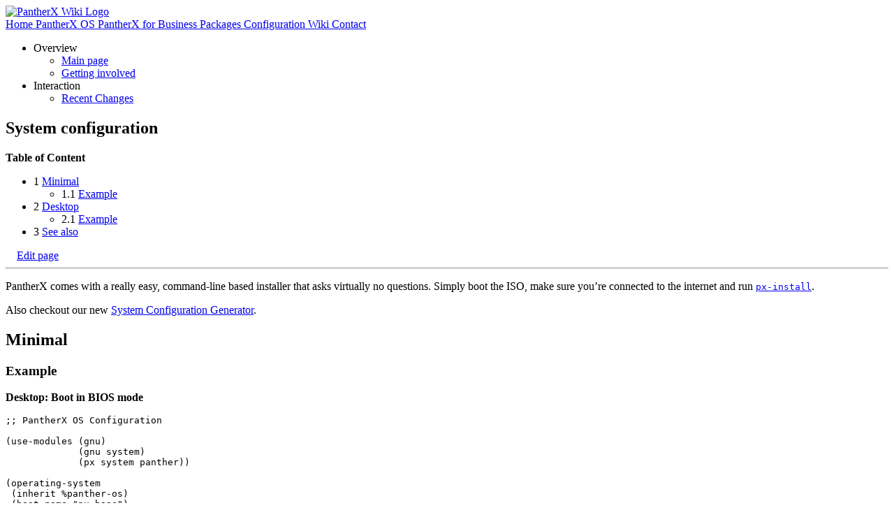

--- FILE ---
content_type: text/html
request_url: https://wiki.pantherx.org/System-configuration/
body_size: 19387
content:
<!DOCTYPE html>
<html>

<head>
	<meta charset="utf-8">
	<meta name="viewport" content="width=device-width, initial-scale=1">
	
	
	<title>
		System configuration | PantherX Operating System Wiki
	</title>
	<meta name="og:title" content="System configuration | PantherX Operating System Wiki">
	<meta name="og:description"
		content="A growing collection of information on how-to accomplish things on GNU Guix">
	<meta name="og:image" content="https://www.pantherx.org/assets/images/px-desktop.jpg">
	<meta itemprop="name" content="System configuration">
	<meta itemprop="description"
		content="A growing collection of information on how-to accomplish things on GNU Guix">
	<meta itemprop="image" content="https://www.pantherx.org/assets/images/px-desktop.jpg">
	<link rel="stylesheet" href="/assets/css/custom.min.css">
	
	<link rel="shortcut icon" href="/favicon.ico" type="image/x-icon">
</head>

<body>
	
	<section class="hero has-background">
<div class="hero-head">
	<nav class="navbar">
		<div class="container">
			
			<div class="navbar-brand">
				<a href="/" class="navbar-item">
					<img src="/assets/images/logo-wiki.png" alt="PantherX Wiki Logo">
				</a>
				<span class="navbar-burger burger" data-target="navbarMenuHeroA">
            <span></span>
            <span></span>
            <span></span>
          </span>
			</div>
			
			<div id="navbarMenuHeroA" class="navbar-menu">
				<div class="navbar-end">
					
					
					<a href="https://www.pantherx.org/" class="navbar-item">
						Home
					</a>
					
					<a href="https://www.pantherx.org/#PantherX+Operating+System" class="navbar-item">
						PantherX OS
					</a>
					
					<a href="https://www.pantherx.org/for-small-business/" class="navbar-item">
						PantherX for Business
					</a>
					
					<a href="https://www.pantherx.org/packages/" class="navbar-item">
						Packages
					</a>
					
					<a href="https://www.pantherx.org/configs/" class="navbar-item">
						Configuration
					</a>
					
					<a href="/" class="navbar-item is-active">
						Wiki
					</a>
					
					<a href="https://www.pantherx.org/contact/" class="navbar-item">
						Contact
					</a>
					
				</div>
			</div>
		</div>
	</nav>
</div>
</section>
	
	<section class="section">
	<div class="container">
		
		<div class="columns">
			<div class="column is-2">
				<div class="sidebar-nav">
	<ul class="is-level-1">
		
		<li>
			Overview
			<ul class="is-level-2 is-level-sub">
				
				<li>
					
					<a href="/">Main page</a>
					
				</li>
				
				<li>
					
					<a href="/Getting-involved/">Getting involved</a>
					
				</li>
				
			</ul>
		</li>
		
		<li>
			Interaction
			<ul class="is-level-2 is-level-sub">
				
				<li>
					
					<a href="https://git.pantherx.org/development/wiki.pantherx.org/-/commits/master/System-configuration.md">Recent Changes</a>
					
				</li>
				
			</ul>
		</li>
		
	</ul>
</div>
			</div>
			<div class="column is-10">
				<div class="wiki-body">
					<h1 class="title is-1" id="title">
  System configuration
</h1>

<div class="columns">
  <div class="column is-half">

    <div class="toc">

      <b>Table of Content</b>

      <ul class="is-level-1">
        
        
        <li>
          <span class="index">1</span> <a href="#minimal">Minimal</a>
          
          <ul class="is-level-2 is-level-sub">
            
            <li><span class="index">1.1</span> <a href="#example">Example</a></li>
            
          </ul>
          
        </li>
        
        
        <li>
          <span class="index">2</span> <a href="#desktop">Desktop</a>
          
          <ul class="is-level-2 is-level-sub">
            
            <li><span class="index">2.1</span> <a href="#example">Example</a></li>
            
          </ul>
          
        </li>
        
        
        <li>
          <span class="index">3</span> <a href="#see-also">See also</a>
          
        </li>
        
      </ul>

    </div>

	<div style="padding-left: 1rem;">
		<a class="has-text-grey" href="https://git.pantherx.org/development/wiki.pantherx.org/-/blob/master/System-configuration.md">Edit page</a>
	</div>

  </div>
  <div class="column has-text-right">
    
    
  </div>
</div>

<hr>

<div class="content">
  <p>PantherX comes with a really easy, command-line based installer that asks virtually no questions. Simply boot the ISO, make sure you’re connected to the internet and run <a href="/Installation-guide/#installation"><code class="language-plaintext highlighter-rouge">px-install</code></a>.</p>

<p>Also checkout our new <a href="https://www.pantherx.org/configs/">System Configuration Generator</a>.</p>

<h2 id="minimal">Minimal</h2>

<h3 id="example">Example</h3>

<p><strong>Desktop: Boot in BIOS mode</strong></p>

<div class="language-scheme highlighter-rouge"><div class="highlight"><pre class="highlight"><code><span class="c1">;; PantherX OS Configuration</span>

<span class="p">(</span><span class="nf">use-modules</span> <span class="p">(</span><span class="nf">gnu</span><span class="p">)</span>
             <span class="p">(</span><span class="nf">gnu</span> <span class="nv">system</span><span class="p">)</span>
             <span class="p">(</span><span class="nf">px</span> <span class="nv">system</span> <span class="nv">panther</span><span class="p">))</span>

<span class="p">(</span><span class="nf">operating-system</span>
 <span class="p">(</span><span class="nf">inherit</span> <span class="nv">%panther-os</span><span class="p">)</span>
 <span class="p">(</span><span class="nf">host-name</span> <span class="s">"px-base"</span><span class="p">)</span>
 <span class="p">(</span><span class="nf">timezone</span> <span class="s">"Europe/Berlin"</span><span class="p">)</span>
 <span class="p">(</span><span class="nf">locale</span> <span class="s">"en_US.utf8"</span><span class="p">)</span>
 
 <span class="p">(</span><span class="nf">bootloader</span>
  <span class="p">(</span><span class="nf">bootloader-configuration</span>
   <span class="p">(</span><span class="nf">bootloader</span> <span class="nv">grub-bootloader</span><span class="p">)</span>
   <span class="p">(</span><span class="nf">targets</span> <span class="o">'</span><span class="p">(</span><span class="s">"/dev/sda"</span><span class="p">))))</span>
 
 <span class="p">(</span><span class="nf">file-systems</span>
  <span class="p">(</span><span class="nb">cons</span>
   <span class="p">(</span><span class="nf">file-system</span>
    <span class="p">(</span><span class="nf">device</span> <span class="p">(</span><span class="nf">file-system-label</span> <span class="s">"my-root"</span><span class="p">))</span>
    <span class="p">(</span><span class="nf">mount-point</span> <span class="s">"/"</span><span class="p">)</span>
    <span class="p">(</span><span class="nf">type</span> <span class="s">"ext4"</span><span class="p">))</span>
   <span class="nv">%base-file-systems</span><span class="p">))</span>
 
 <span class="p">(</span><span class="nf">users</span>
  <span class="p">(</span><span class="nb">cons</span>
   <span class="p">(</span><span class="nf">user-account</span>
    <span class="p">(</span><span class="nf">name</span> <span class="s">"panther"</span><span class="p">)</span>
    <span class="p">(</span><span class="nf">comment</span> <span class="s">"panther's account"</span><span class="p">)</span>
    <span class="p">(</span><span class="nf">group</span> <span class="s">"users"</span><span class="p">)</span>
    <span class="c1">;; Set the default password to 'pantherx'</span>
    <span class="c1">;; Important: Change with 'passwd panther' after first login</span>
    <span class="p">(</span><span class="nf">password</span> <span class="p">(</span><span class="nf">crypt</span> <span class="s">"pantherx"</span> <span class="s">"$6$abc"</span><span class="p">))</span>
    <span class="p">(</span><span class="nf">supplementary-groups</span> <span class="o">'</span><span class="p">(</span><span class="s">"wheel"</span> <span class="s">"audio"</span> <span class="s">"video"</span><span class="p">))</span>
    <span class="p">(</span><span class="nf">home-directory</span> <span class="s">"/home/panther"</span><span class="p">))</span>
   <span class="nv">%base-user-accounts</span><span class="p">))</span>

  <span class="p">(</span><span class="nf">packages</span> <span class="nv">%panther-base-packages</span><span class="p">)</span>
  <span class="p">(</span><span class="nf">services</span> <span class="nv">%panther-base-services</span><span class="p">))</span>

</code></pre></div></div>

<h2 id="desktop">Desktop</h2>

<p>This provides the default desktop environment.</p>

<ul>
  <li>Standard Linux kernel</li>
  <li>Bluetooth enabled by default</li>
</ul>

<p>You can configure any of the available guix desktops:</p>

<ul>
  <li><code class="language-plaintext highlighter-rouge">xfce-desktop-service-type</code></li>
  <li><code class="language-plaintext highlighter-rouge">mate-desktop-service-type</code></li>
  <li><code class="language-plaintext highlighter-rouge">gnome-desktop-service-type</code></li>
  <li><code class="language-plaintext highlighter-rouge">lxqt-desktop-service-type</code></li>
</ul>

<p>If you have a modern PC, you will probably want to use UEFI: Skip ahead to “Desktop: Boot in UEFI mode”</p>

<h3 id="example-1">Example</h3>

<p><strong>Desktop: Boot in BIOS mode</strong></p>

<div class="language-scheme highlighter-rouge"><div class="highlight"><pre class="highlight"><code><span class="c1">;; PantherX OS Configuration</span>

<span class="p">(</span><span class="nf">use-modules</span> <span class="p">(</span><span class="nf">gnu</span><span class="p">)</span>
             <span class="p">(</span><span class="nf">gnu</span> <span class="nv">system</span><span class="p">)</span>
             <span class="p">(</span><span class="nf">px</span> <span class="nv">system</span> <span class="nv">panther</span><span class="p">)</span>
             <span class="p">(</span><span class="nf">gnu</span> <span class="nv">packages</span> <span class="nv">desktop</span><span class="p">))</span>

<span class="p">(</span><span class="nf">operating-system</span>
 <span class="p">(</span><span class="nf">inherit</span> <span class="nv">%panther-os</span><span class="p">)</span>
 <span class="p">(</span><span class="nf">host-name</span> <span class="s">"px-base"</span><span class="p">)</span>
 <span class="p">(</span><span class="nf">timezone</span> <span class="s">"Europe/Berlin"</span><span class="p">)</span>
 <span class="p">(</span><span class="nf">locale</span> <span class="s">"en_US.utf8"</span><span class="p">)</span>
 
 <span class="p">(</span><span class="nf">bootloader</span>
  <span class="p">(</span><span class="nf">bootloader-configuration</span>
   <span class="p">(</span><span class="nf">bootloader</span> <span class="nv">grub-bootloader</span><span class="p">)</span>
   <span class="p">(</span><span class="nf">targets</span> <span class="o">'</span><span class="p">(</span><span class="s">"/dev/sda"</span><span class="p">))))</span>
 
 <span class="p">(</span><span class="nf">file-systems</span>
  <span class="p">(</span><span class="nb">cons</span>
   <span class="p">(</span><span class="nf">file-system</span>
    <span class="p">(</span><span class="nf">device</span> <span class="p">(</span><span class="nf">file-system-label</span> <span class="s">"my-root"</span><span class="p">))</span>
    <span class="p">(</span><span class="nf">mount-point</span> <span class="s">"/"</span><span class="p">)</span>
    <span class="p">(</span><span class="nf">type</span> <span class="s">"ext4"</span><span class="p">))</span>
   <span class="nv">%base-file-systems</span><span class="p">))</span>
 
 <span class="p">(</span><span class="nf">users</span>
  <span class="p">(</span><span class="nb">cons</span>
   <span class="p">(</span><span class="nf">user-account</span>
    <span class="p">(</span><span class="nf">name</span> <span class="s">"panther"</span><span class="p">)</span>
    <span class="p">(</span><span class="nf">comment</span> <span class="s">"panther's account"</span><span class="p">)</span>
    <span class="p">(</span><span class="nf">group</span> <span class="s">"users"</span><span class="p">)</span>
    <span class="c1">;; Set the default password to 'pantherx'</span>
    <span class="c1">;; Important: Change with 'passwd panther' after first login</span>
    <span class="p">(</span><span class="nf">password</span> <span class="p">(</span><span class="nf">crypt</span> <span class="s">"pantherx"</span> <span class="s">"$6$abc"</span><span class="p">))</span>
    <span class="p">(</span><span class="nf">supplementary-groups</span> <span class="o">'</span><span class="p">(</span><span class="s">"wheel"</span> <span class="s">"audio"</span> <span class="s">"video"</span><span class="p">))</span>
    <span class="p">(</span><span class="nf">home-directory</span> <span class="s">"/home/panther"</span><span class="p">))</span>
   <span class="nv">%base-user-accounts</span><span class="p">))</span>

 <span class="c1">;; Globally-installed packages.</span>
 <span class="p">(</span><span class="nf">packages</span> <span class="nv">%panther-base-packages</span><span class="p">)</span>

 <span class="c1">;; Globally-activated services.</span>
 <span class="p">(</span><span class="nf">services</span>
  <span class="p">(</span><span class="nf">cons*</span>
   <span class="p">(</span><span class="nf">service</span> <span class="nv">xfce-desktop-service-type</span><span class="p">)</span>
   <span class="nv">%panther-desktop-services</span><span class="p">)))</span>

</code></pre></div></div>

<p><strong>Desktop: Boot in UEFI mode</strong></p>

<div class="language-scheme highlighter-rouge"><div class="highlight"><pre class="highlight"><code><span class="c1">;; PantherX OS Configuration</span>

<span class="p">(</span><span class="nf">use-modules</span> <span class="p">(</span><span class="nf">gnu</span><span class="p">)</span>
             <span class="p">(</span><span class="nf">gnu</span> <span class="nv">system</span><span class="p">)</span>
             <span class="p">(</span><span class="nf">px</span> <span class="nv">system</span> <span class="nv">panther</span><span class="p">)</span>
             <span class="p">(</span><span class="nf">gnu</span> <span class="nv">packages</span> <span class="nv">desktop</span><span class="p">))</span>

<span class="p">(</span><span class="nf">operating-system</span>
 <span class="p">(</span><span class="nf">inherit</span> <span class="nv">%panther-os</span><span class="p">)</span>
 <span class="p">(</span><span class="nf">host-name</span> <span class="s">"px-base"</span><span class="p">)</span>
 <span class="p">(</span><span class="nf">timezone</span> <span class="s">"Europe/Berlin"</span><span class="p">)</span>
 <span class="p">(</span><span class="nf">locale</span> <span class="s">"en_US.utf8"</span><span class="p">)</span>
 
 <span class="p">(</span><span class="nf">bootloader</span>
  <span class="p">(</span><span class="nf">bootloader-configuration</span>
   <span class="p">(</span><span class="nf">bootloader</span> <span class="nv">grub-efi-bootloader</span><span class="p">)</span>
   <span class="p">(</span><span class="nf">targets</span> <span class="o">'</span><span class="p">(</span><span class="s">"/boot/efi"</span><span class="p">))))</span>

 <span class="p">(</span><span class="nf">file-systems</span>
  <span class="p">(</span><span class="nb">append</span>
   <span class="p">(</span><span class="nb">list</span> 
    <span class="p">(</span><span class="nf">file-system</span>
     <span class="p">(</span><span class="nf">device</span> <span class="p">(</span><span class="nf">file-system-label</span> <span class="s">"my-root"</span><span class="p">))</span>
     <span class="p">(</span><span class="nf">mount-point</span> <span class="s">"/"</span><span class="p">)</span>
     <span class="p">(</span><span class="nf">type</span> <span class="s">"ext4"</span><span class="p">))</span>
    <span class="p">(</span><span class="nf">file-system</span>
     <span class="p">(</span><span class="nf">device</span> <span class="s">"/dev/sda1"</span><span class="p">)</span>
     <span class="p">(</span><span class="nf">mount-point</span> <span class="s">"/boot/efi"</span><span class="p">)</span>
     <span class="p">(</span><span class="nf">type</span> <span class="s">"vfat"</span><span class="p">)))</span>
    <span class="nv">%base-file-systems</span><span class="p">))</span>
 
 <span class="p">(</span><span class="nf">users</span>
  <span class="p">(</span><span class="nb">cons</span>
   <span class="p">(</span><span class="nf">user-account</span>
    <span class="p">(</span><span class="nf">name</span> <span class="s">"panther"</span><span class="p">)</span>
    <span class="p">(</span><span class="nf">comment</span> <span class="s">"panther's account"</span><span class="p">)</span>
    <span class="p">(</span><span class="nf">group</span> <span class="s">"users"</span><span class="p">)</span>
    <span class="c1">;; Set the default password to 'pantherx'</span>
    <span class="c1">;; Important: Change with 'passwd panther' after first login</span>
    <span class="p">(</span><span class="nf">password</span> <span class="p">(</span><span class="nf">crypt</span> <span class="s">"pantherx"</span> <span class="s">"$6$abc"</span><span class="p">))</span>
    <span class="p">(</span><span class="nf">supplementary-groups</span> <span class="o">'</span><span class="p">(</span><span class="s">"wheel"</span> <span class="s">"audio"</span> <span class="s">"video"</span><span class="p">))</span>
    <span class="p">(</span><span class="nf">home-directory</span> <span class="s">"/home/panther"</span><span class="p">))</span>
   <span class="nv">%base-user-accounts</span><span class="p">))</span>

 <span class="c1">;; Globally-installed packages.</span>
 <span class="p">(</span><span class="nf">packages</span> <span class="nv">%panther-base-packages</span><span class="p">)</span>

 <span class="c1">;; Globally-activated services.</span>
 <span class="p">(</span><span class="nf">services</span>
  <span class="p">(</span><span class="nf">cons*</span>
   <span class="p">(</span><span class="nf">service</span> <span class="nv">xfce-desktop-service-type</span><span class="p">)</span>
   <span class="nv">%panther-desktop-services</span><span class="p">)))</span>

</code></pre></div></div>

<p><em>For Firewall and SSH configuration, check the previous section. It’s identical for every system.</em></p>

<h2 id="see-also">See also</h2>

<ul>
  <li><a href="https://www.gnu.org/software/guix/manual/en/html_node/Using-the-Configuration-System.html">Guix Manual: Using the Configuration System</a></li>
</ul>

</div>

				</div>
			</div>
		</div>
		
	</div>
</section>
	
	<section class="section">
	<div class="columns">
		<div class="column">
			<p>
				<strong>PantherX & (unofficial) GNU Guix Wiki</strong>.
			</p>
		</div>
		<div class="column has-text-centered">
			<p>
				<em><small>Last update: 2025-06-02 09:19:44 +0100 | <a href="/Wiki-License/">Apache-2.0</a></small></em>
			</p>
		</div>
		<div class="column has-text-right">
			<p>
				Inspired by the excellent <a href="https://wiki.archlinux.org/">Arch Linux Wiki</a>
			</p>
		</div>
	</div>
</section>
	
	

<script src="/assets/js/bundle.min.js"></script>

	

</body>

</html>